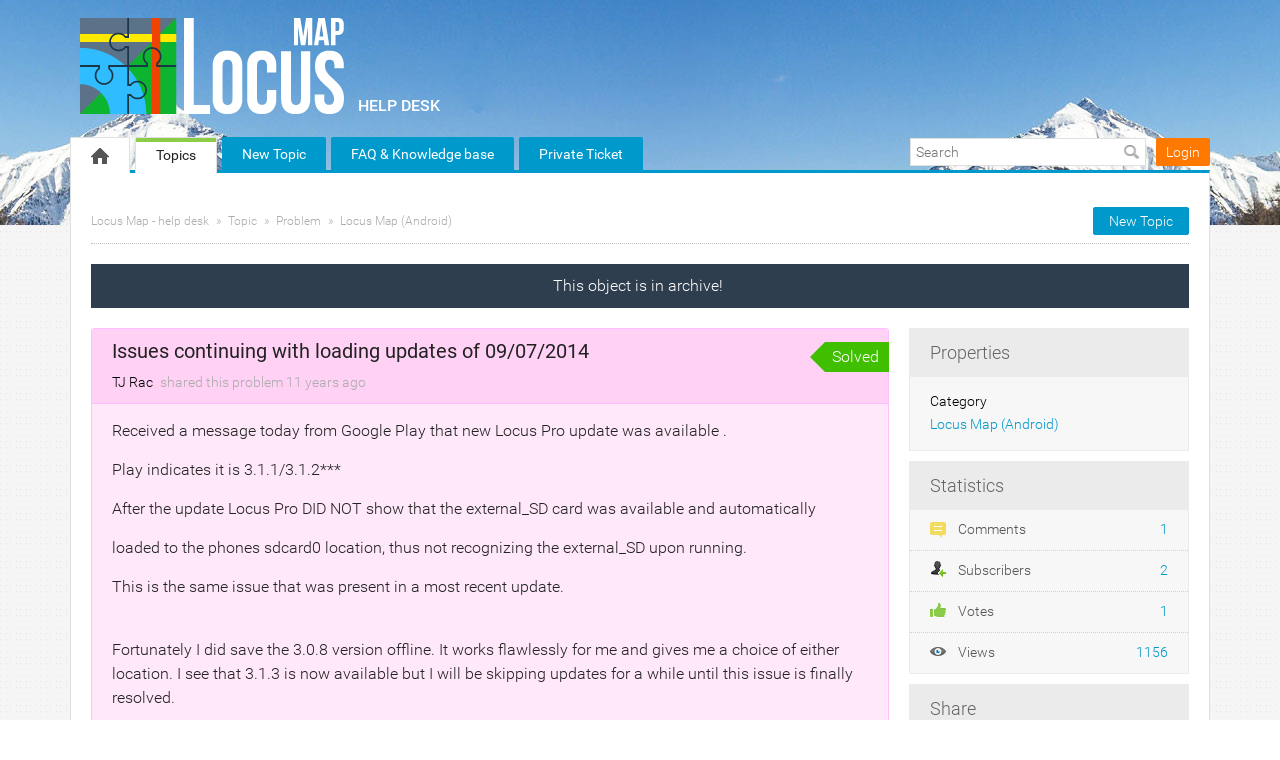

--- FILE ---
content_type: text/html; charset=UTF-8
request_url: https://help.locusmap.eu/topic/issues-continuing-with-loading-updates-of-09-07-2014
body_size: 9733
content:
<!DOCTYPE html PUBLIC "-//W3C//DTD XHTML 1.0 Transitional//EN""http://www.w3.org/TR/xhtml1/DTD/xhtml1-transitional.dtd">
<html xmlns="http://www.w3.org/1999/xhtml" class=""
      data-header-style="2">
<head>
    <title>Issues continuing with loading updates of 09/07/2014 |  Locus Map - help desk </title>
<meta http-equiv="content-type" content="text/html;charset=utf-8" />
<meta http-equiv="x-ua-compatible" content="IE=edge" />
    <meta property="og:type" content="article"/>
            <meta property="og:title" content="Issues continuing with loading updates of 09/07/2014"/>
                <meta name="description" property="og:description" content="Received a message today from Google Play that  new Locus Pro update was available .  Play indicates it is 3.1.1/3.1.2***  After the update Locus Pro DID N"/>
                <meta property="og:image" content="https://help.locusmap.eu/public/branding/logo.png"/>
                <meta property="og:url" content="https://help.locusmap.eu/topic/issues-continuing-with-loading-updates-of-09-07-2014"/>
                <meta property="og:article:published_time" content="2014-07-09T23:13:23+0000"/>
                <meta property="og:article:modified_time" content="2015-11-20T05:49:24+0000"/>
    <link href="/public/branding/favicon.ico" rel="icon" type="image/x-icon"/><link href="/public/branding/favicon.ico" rel="shortcut icon" type="image/x-icon"/><link rel="manifest" href="https://help.locusmap.eu/manifest.json"/>
<link rel="canonical" href="https://help.locusmap.eu/topic/issues-continuing-with-loading-updates-of-09-07-2014">
<link rel="stylesheet" href="/static/frontend_8_18_1.css?version=1768348837" />
<script src="/application/8.18.1/assets/dist/runtime.bbef33022d0209b1.js?version=1768348837"></script>
<script src="/application/8.18.1/assets/dist/7448.f955057b9b863a50.js?version=1768348837"></script>
<script src="/application/8.18.1/assets/dist/4280.a6402b972c00abf9.js?version=1768348837"></script>
<script src="/application/8.18.1/assets/dist/425.619507269abcd2df.js?version=1768348837"></script>
<script src="/application/8.18.1/assets/dist/2321.245672293cfd8744.js?version=1768348837"></script>
<script src="/application/8.18.1/assets/dist/6936.a0310c1fcea5cf52.js?version=1768348837"></script>
<script src="/application/8.18.1/assets/dist/2052.ca313de40d733950.js?version=1768348837"></script>
<script src="/application/8.18.1/assets/dist/8627.e32496060193b4f3.js?version=1768348837"></script>
<script src="/application/8.18.1/assets/dist/7593.49832729e2760c95.js?version=1768348837"></script>
<script src="/application/8.18.1/assets/dist/1414.70e5896d7c8f1305.js?version=1768348837"></script>
<script src="/application/8.18.1/assets/dist/871.2b7ca28a199f2c33.js?version=1768348837"></script>
<script src="/application/8.18.1/assets/dist/system@frontend.d038fb955564e053.js?version=1768348837"></script>
<script src="/application/8.18.1/assets/dist/5972.d5b3284552f1a1ce.js?version=1768348837"></script>
<script src="/application/8.18.1/assets/dist/resources@frontend.2ad297095794efab.js?version=1768348837"></script>
<script src="/application/8.18.1/assets/dist/feedback@frontend.8bdebb5e79db093b.js?version=1768348837"></script>
<script src="/application/8.18.1/assets/dist/announcements@frontend.af4559446b66dd0b.js?version=1768348837"></script>
<script src="/application/8.18.1/assets/dist/polls@frontend.84f5c37b953ede11.js?version=1768348837"></script>
<script src="/application/8.18.1/assets/dist/knowledge-base@frontend.a6b699dda0db942b.js?version=1768348837"></script>
<script src="/application/8.18.1/assets/dist/helpdesk@frontend.9ade47a20e35ef97.js?version=1768348837"></script>
<link rel="stylesheet" href="/custom/themes/locus_theme/assets/desktop/css/theme.css?version=1768348837" />
<script src="/application/8.18.1/modules/resources/assets/desktop/js/moment.min.js?version=1768348837"></script>
<script>
if (typeof App == "undefined") { App = {}; }
App.version = '8.18.1';
App.moduleName = 'feedback';
App.controllerName = 'topic';
App.actionName = 'show';
App.routeName = 'topic_show';
App.agentView = false;
App.adminView = false;
App.licenseExpired = false;
App.momentDateFormat = 'YYYY-MM-DD';
App.momentTimeFormat = 'HH:mm';
App.momentShortTimeFormat = 'HH:mm';
App.datepickerDateFormat = 'yyyy-mm-dd';
App.datepickerTimeFormat = 'hh:ii';
App.activeModules = ["system","resources","feedback","announcements","polls","knowledge-base","helpdesk","forums","enterprise","translate","backup"];
App.useCleanTheme = false;
App.config.paths = {"baseUrl":"https:\/\/help.locusmap.eu","asset":"\/application\/8.18.1","themeAsset":"\/custom\/themes\/locus_theme","customAsset":"\/custom","publicFile":"\/public","attachment":"\/attachments\/0","avatar":"\/public\/avatars"};
App.config.isOnCloud = 0;
App.config.interface = 'desktop';
App.config.theme = 'locus_theme';
App.translations = {};
App.multiTranslations = {};
App.forumsData = {"enabled":true,"available":[1]};
App.addParams({"canUseAttachments":1,"reCaptchaSiteKey":"6LcySiITAAAAAKdbNhKu0olfXjoZDQrzAIAL_4Qa","canVotePoll":0,"kb_versions":true,"isTranslateActive":true,"loginUrl":"https:\/\/help.locusmap.eu\/login","siteDefaultLanguage":"en","currentForumName":"Locus Map - help desk","titleSeparator":"|","userIsLoggedIn":false,"loggedUser":{"id":null,"full_name":"Guest","email":"guest@localhost","photo":"data:image\/svg+xml;base64,[base64]","team_id":4,"is_trusted":null,"api_key":null,"is_agent":false,"short_name":"Guest","inbox_style":0,"add_form_action":1,"chat_send_by":0,"team_type":"guest","name_for_user":"Guest","report_play_mode":0},"mobileTheme":false,"mobileDevice":false,"pushInterface":0,"object_add_timeout":60,"quick_object_fields":null,"url_type":"slug","userTimezone":0,"systemTimezone":0,"momentDateFormat":"YYYY-MM-DD","momentTimeFormat":"HH:mm","momentShortTimeFormat":"HH:mm","isMultiStepFormActive":true,"isCustomMetaDataEnabled":true,"serviceWorkerUrl":"https:\/\/help.locusmap.eu\/service-worker.js","webpushPublicKey":"BIlrzoHKxyr6xGDssuJOONHa-LVluPJXTFr8WXNeamjTUCRz7Dv0lHfHSiSRWxUR3qkseJHxQ3aUw9ZBrsVuM84","cleanTheme":false,"themeHeaderStyle":"[\"2\"]","sentry":{"is_enabled":false},"canReportAbuse":0,"agentSound":false,"assetsVersion":"1768348837","cannedResponsesEnabled":false,"kbQuickPickerEnabled":true,"kbQuickPickerLanguages":[],"macrosQuickPickerEnabled":true,"textareaActionsCache":{"canned_responses":"babbfd7d707d","mentions":"2c0514280540","articles":"83c03bc6b7cb","macros":"f72a4db38908"},"sendChatJoinMessages":true,"sharingStyles":".ur-sharing-cursor, .ur-assist-cursor {\n    border-radius: 50%;\n    background: #245cb5;\n    width: 10px;\n    height: 10px;\n    position: fixed;\n    top: 0;\n    left: 0;\n    z-index: 10000;\n}\n\n\n.ur-assist-cursor {\n    background: #daa520;\n}\n\n.ur-sharing-cursor.ur-clicked:after {\n    background: #245cb5;\n    border-radius: 50%;\n    height: 30px;\n    width: 30px;\n    position: absolute;\n    top: -10px;\n    left: -10px;\n    z-index: 1;\n    opacity: 0;\n    -webkit-animation: pulseOnline 0.5s ease-out;\n    animation: pulseOnline 0.5s ease-out;\n    -webkit-animation-iteration-count: infinite;\n    animation-iteration-count: infinite;\n    content: '';\n    display: block;\n}\n\nhtml {\n    pointer-events: none;\n    -webkit-touch-callout: none;\n    -webkit-user-select: none;\n    -khtml-user-select: none;\n    -moz-user-select: none;\n    -ms-user-select: none;\n    user-select: none;\n}\n\nhtml.live-assist {\n    cursor: none;\n}\n\nhtml .ur-assist-cursor {\n    display: none;\n}\n\nhtml.live-assist .ur-assist-cursor {\n    display: block;\n}\n","canVote":0,"canVoteKb":0,"availableStatuses":"{\"question\":{\"11\":\"Need Answer\",\"19\":\"In Progress\",\"10\":\"Answered\"},\"idea\":{\"1\":\"Gathering feedback\",\"3\":\"Planned\",\"4\":\"In Progress\",\"5\":\"Completed\",\"2\":\"Declined\"},\"problem\":{\"12\":\"Not processed\",\"6\":\"Known\",\"7\":\"In Progress\",\"9\":\"Solved\",\"8\":\"Not a Problem\",\"13\":\"Closed\"}}","useImageUploader":1,"theme":"locus_theme","isAuthor":0,"newCommentTemplates":{"comment":"\n\n<div class=\"comment   quick-submit\">\n            <div class=\"ico-man\">\n            <img class=\"author-avatar\" src=\"data:image\/svg+xml;base64,[base64]\" alt=\"photo\" \/>        <\/div>\n        <div class=\"comment-content\">\n                <i class=\"preloader floatRight\"><\/i>\n        <div class=\"comment-content-info\">\n                        <a class=\"user_id\" user_id=\"\"\n               href=\"https:\/\/help.locusmap.eu\/profile\/0\" rel=\"nofollow\">\n                <span itemprop=\"creator\">Guest<\/span><\/a>\n            <span class=\"sep\">&#9679;<\/span>\n            <span class=\"time-help tooltip\">\n                1 second            <\/span>\n             ago            <i class=\"ico-small preloader floatRight\"><\/i>\n        <\/div>\n        <div class=\"comment-content-text\"><\/div>\n    <\/div>\n<\/div>\n","reply":"\n\n<div class=\"comment comment-reply-to  quick-submit\">\n            <div class=\"ico-man\">\n            <img class=\"author-avatar\" src=\"data:image\/svg+xml;base64,[base64]\" alt=\"photo\" \/>        <\/div>\n        <div class=\"comment-content\">\n                <i class=\"preloader floatRight\"><\/i>\n        <div class=\"comment-content-info\">\n                        <a class=\"user_id\" user_id=\"\"\n               href=\"https:\/\/help.locusmap.eu\/profile\/0\" rel=\"nofollow\">\n                <span itemprop=\"creator\">Guest<\/span><\/a>\n            <span class=\"sep\">&#9679;<\/span>\n            <span class=\"time-help tooltip\">\n                1 second            <\/span>\n             ago            <i class=\"ico-small preloader floatRight\"><\/i>\n        <\/div>\n        <div class=\"comment-content-text\"><\/div>\n    <\/div>\n<\/div>\n","note":"\n\n<div class=\"comment  comment-note quick-submit\">\n        <div class=\"comment-content\">\n                    <span class=\"comment-note-label\">\n                            <\/span>\n                <i class=\"preloader floatRight\"><\/i>\n        <div class=\"comment-content-info\">\n                        <a class=\"user_id\" user_id=\"\"\n               href=\"https:\/\/help.locusmap.eu\/profile\/0\" rel=\"nofollow\">\n                <span itemprop=\"creator\">Guest<\/span><\/a>\n            <span class=\"sep\">&#9679;<\/span>\n            <span class=\"time-help tooltip\">\n                1 second            <\/span>\n             ago            <i class=\"ico-small preloader floatRight\"><\/i>\n        <\/div>\n        <div class=\"comment-content-text\"><\/div>\n    <\/div>\n<\/div>\n","task":"<tr class=\"task task-template\">\n    <td class=\"cell-1 object-icons-block\">\n        <i class=\"ico-small preloader\"><\/i>\n    <\/td>\n    <td class=\"cell-1 task-responsible-block\">\n        <span class=\"responsible-value\"><\/span>\n    <\/td>\n    <td class=\"task-container\">\n        <div class=\"task-block text-height\">\n            <div class=\"task-content\"><\/div>\n        <\/div>\n    <\/td>\n    <td class=\"ceil-2 object-options textRight no-wrap\">\n    <\/td>\n<\/tr>"},"status_id":9,"forum_id":1,"responsible_id":124,"leave-comment":null,"canManage":0,"commentOptionsCount":0});
App.reinit();

</script>
    <script src="https://www.google.com/recaptcha/api.js?hl=en"></script>

<!-- Powered by: ©UseResponse <https://www.useresponse.com> - Feedback, Help Desk, Knowledge Base Software -->

<!-- Google tag (gtag.js) -->
<script async src="https://www.googletagmanager.com/gtag/js?id=G-07WX9BGWVJ"></script>
<script>
  window.dataLayer = window.dataLayer || [];
  function gtag(){dataLayer.push(arguments);}
  gtag('js', new Date());
  gtag('config', 'G-07WX9BGWVJ');
</script>
</head>
<body>
<!-- All content (to edit the max-width of a single parameter) -->
<div id="main" data-forum-id="1" data-page-type="fullObject">
        <div class="header">
    <div class="head-area main-width">
                            <a href="https://help.locusmap.eu/" class="logo">
                <img src="/public/branding/logo.png?605"
                     alt="Locus Map - help desk" />
            </a>
                <a class="community-title" href="https://help.locusmap.eu/">
            Locus Map - help desk</a>
    </div>
</div>
<a class="toTop" title="Scroll to top"></a>
    
<div id="top_navigation" class="top-nav main-width">
    <div class="menu-tabs floatLeft">
        <ul>
                                        <li class=" ">
                    <a href="https://help.locusmap.eu/" target="_self">
                                                                                                        <img src="/application/8.18.1/assets/desktop/images/home.png" alt="Home" />                                                                    </a></li>
                            <li class=" active-tab">
                    <a href="https://help.locusmap.eu/topics" target="_self">
                                                                                                    Topics                                            </a></li>
                            <li class="tab-button ">
                    <a href="https://help.locusmap.eu/topic/add" target="_self">
                                                                                                    New Topic                                            </a></li>
                            <li class="tab-button ">
                    <a href="https://docs.locusmap.app/?utm_source=help_desk&utm_medium=top_menu&utm_campaign=general" target="_blank">
                                                                                                    FAQ &amp; Knowledge base                                            </a></li>
                            <li class="tab-button ">
                    <a href="https://help.locusmap.eu/ticket/add" target="_self">
                                                                                                    Private Ticket                                            </a></li>
                    </ul>
        <div class="arrow-tab left-arrow hidden">
            <span>
                <img alt="" src="/application/8.18.1/assets/desktop/images/arrow-left.png"/>
            </span>
        </div>
        <div class="arrow-tab right-arrow hidden">
            <span>
                <img alt="" src="/application/8.18.1/assets/desktop/images/arrow-right.png"/>
            </span>
        </div>
    </div>
    <div class="top-nav-right floatRight">
                    
                                        <div class="search-block">
                <form id="search-form" name="resourcesformsearch" class="search-form resources-form-search" accept-charset="utf-8" action="https://help.locusmap.eu/search" method="get" enctype="application/x-www-form-urlencoded">
    
<input type="hidden" name="_token" value="cd0d1e173b1443f160a65b02ae42101e" id="_token">

<input type="text" name="text" id="search" value="" class="search-input" placeholder="Search" autocomplete="off"><input type="image" src="/application/8.18.1/assets/desktop/images/search.png" class="search-submit" alt="Search" />
</form>            </div>
                    <div id="noLoggedUserBlock" class="infoLogin-block no-login">
                                                                                                                        <a class="login-popup" href="https://help.locusmap.eu/login">Login</a>    </div>
            <div id="loggedUserBlock" class="hidden"></div>
    </div>
    <div class="clear"></div>
</div>
    <div class="all main-width">
        <div class="wrap-container">
            <div class="filter-area floatRight">
                                    <a class="button-small" href="https://help.locusmap.eu/topic/add">
                        New Topic                    </a>
                                                            </div>
            <div class="breadcrumbs">
                <a id="breadcrumbs-main-page" href="https://help.locusmap.eu/">Locus Map - help desk</a><a id="breadcrumbs-topic" href="https://help.locusmap.eu/topics">Topic</a><a id="breadcrumbs-type" href="https://help.locusmap.eu/topics/problem/status/all/category/all/sort/new_updated/page/1">Problem</a><a id="breadcrumbs-category" class="current" href="https://help.locusmap.eu/topics/all/status/all/category/1/sort/new_updated/page/1">Locus Map (Android)</a>            </div>
            <div id="object_state_lines"><span class="object-state-header archive-line" data-forum-id="1">This object is in archive!&nbsp</span></div><div class="rightarea">
    <div class="sidebar-container">
        <div class="sidebar-title">Properties</div>
        <div class="properties-block">
        
                                                                <div class="overflow">
        <span class="properties-label">Category</span>
            <a rel="nofollow" class="category-link" data-slug="locus-free-pro" href="https://help.locusmap.eu/topics/all/status/all/category/1/sort/new_updated/page/1">Locus Map (Android)</a>
        </div>
                                                        
        
            </div>

    <div id="blockHeaderSimilarTopics" class="sidebar-title hidden">Similar Topics</div>
    <div id="blockSimilarTopics" class="similar-topics-block hidden" data-url="https://help.locusmap.eu/object/2449/similar-topics">
            </div>

<div class="sidebar-title">Statistics</div>
<div class="statistics-block">
            <div class="overflow">
                        <span class="statistics-link" id="statistics-comments"><i class="ico-small" style="background-image: url(/application/8.18.1/assets/desktop/images/icons/16/comments.png)"></i>
                Comments                <span class="statistics-num">
                    1                </span>
            </span>
        </div>
            <div class="overflow">
                        <span class="statistics-link" id="statistics-subscribers"><i class="ico-small" style="background-image: url(/application/8.18.1/assets/desktop/images/icons/16/sibscribe.png)"></i>
                Subscribers                <span class="statistics-num">
                    2                </span>
            </span>
        </div>
            <div class="overflow">
                        <span class="statistics-link" id="statistics-votes"><i class="ico-small" style="background-image: url(/application/8.18.1/assets/desktop/images/vote/active-pos.png)"></i>
                Votes                <span class="statistics-num">
                    1                </span>
            </span>
        </div>
            <div class="overflow">
                        <span class="statistics-link" id="statistics-views"><i class="ico-small" style="background-image: url(/application/8.18.1/assets/desktop/images/icons/16/views.png)"></i>
                Views                <span class="statistics-num">
                    1156                </span>
            </span>
        </div>
    </div>

    <div id="share-block-header" class="sidebar-title">Share</div>
<div id="share-block" class="share-block">
                    <a class="share-button tooltip" title="Share" href="https://twitter.com/intent/tweet?text=Issues+continuing+with+loading+updates+of+09%2F07%2F2014&url=https://help.locusmap.eu/topic/issues-continuing-with-loading-updates-of-09-07-2014"><i class="ico-small itwitter"></i></a>
<a class="share-button tooltip" title="Share" href="https://www.facebook.com/sharer.php?u=https://help.locusmap.eu/topic/issues-continuing-with-loading-updates-of-09-07-2014"><i class="ico-small ifacebook"></i></a>
    </div>    </div>
</div>
<div class="mainArea object-max-width" itemscope itemtype="http://schema.org/CreativeWork">
            <meta itemprop="dateModified" content="2015-11-20T05:49:24+0000" />
        <meta itemprop="datePublished" content="2014-07-09T23:13:23+0000" />
    <div class="object-full problem">
        <div class="title-object-full ">
            <div class="object-full-info">
                <span class="hidden show-print print-icon"><img src="/application/8.18.1/modules/feedback/assets/desktop/images/icons/problem.png" alt=""/></span>
                <h1 itemprop="name">Issues continuing with loading updates of 09/07/2014</h1>
                <div class="author-info">
                                                            <a class="author-name userTooltip" href="https://help.locusmap.eu/profile/1133" rel="nofollow"
                       title="&lt;div class=&quot;userTooltipAvatar &quot;&gt;
    &lt;img class=&quot;tooltipAvatar&quot; src=&quot;[data-uri]&quot; alt=&quot;photo&quot; /&gt;&lt;/div&gt;
&lt;div class=&quot;userTooltipInfo&quot;&gt;
            &lt;a class=&quot;userTooltipName&quot; href=&quot;https://help.locusmap.eu/agent/profile/1133&quot;&gt;
            TJ Rac        &lt;/a&gt;
        &lt;span&gt;
        Users    &lt;/span&gt;
&lt;/div&gt;
" data-powertipclass="userTooltipBlock">
                        <span itemprop="creator">TJ Rac</span>
                    </a>
                <span>
                    shared this problem                </span>
                <span>
                    <span class="time-help tooltip" title="2014-07-09 23:13 GMT">11 years</span> ago                </span>
                </div>
            </div>
            <div class="object-full-statuses">
                <div class='full-object-status' data-active-id='9' style='background-color:#40BF00; color:#FFFFFF;'>
                <div class='arrow' style='border-right-color: #40BF00;'></div><div class='corner'></div>
                <span class=''>Solved</span></div>            </div>
        </div>
                <div class="content-object-full" itemprop="description">
                                                <p>Received a message today from Google Play that  new Locus Pro update was available . </p><p>Play indicates it is 3.1.1/3.1.2*** </p><p>After the update Locus Pro DID NOT  show that the external_SD card was available and automatically  </p><p>loaded to the phones sdcard0 location, thus not recognizing the external_SD upon running. </p><p>This is the same issue that was present in a most recent update. </p><br/><p>Fortunately I did save the 3.0.8 version offline. It works flawlessly for me and gives me a choice of either location.  I see that 3.1.3 is now available but I will be skipping updates for a while until this issue is finally resolved.  </p><br/><p>Locus Pro 3.0.8; LG Optimus 9 ;Android ver 4.1.2 </p><br/><p>.</p>            <div class="clear"></div>
        </div>
        
        
        <div class="buttons-object-full object-voted">
            <!--noindex-->
        <a class="button-object-full iLikeIt " rel="nofollow"
                            href="https://help.locusmap.eu/topic/2449/vote/add/1"
            >
        <span class="how-vote ">
            1        </span>
            <span class="how-like">
            <img src="/application/8.18.1/assets/desktop/images/vote/active-pos.png" alt=""/>
            The same problem        </span>
        </a>
                    <a class="button-object-full iDont " rel="nofollow"
                                    href="https://help.locusmap.eu/topic/2449/vote/add/-1"
                >
                <span class="how-vote  vote-plus">0</span>
                <span class="how-like">
                                    <img src="/application/8.18.1/assets/desktop/images/vote/active-neg.png" alt=""/>
                                &nbsp;
            </span>
            </a>
                <!--/noindex-->
    
    <div class="topic_subscribe floatRight">
            <a href="https://help.locusmap.eu/topics/issues-continuing-with-loading-updates-of-09-07-2014/rss"
       class="subscribe-link tooltip floatLeft via-rss" title="Subscribe via RSS" rel="nofollow">
        &nbsp;</a>

<a class="subscribe-link email floatLeft "
   href="https://help.locusmap.eu/subscribe/2449/1" rel="nofollow">Follow</a>
    </div>
</div>

                    </div>

            <div id="satisfaction-survey-wrapper">
                    </div>
    
                    <div class="comments-block "
             data-object-id="2449">
            <div id="comments" class="comments-title ">
    <div class="filters no-user-select" data-url="https://help.locusmap.eu/comments/by-object/2449">
        <i class="preloader"></i>
                            <select class="select-as-list" name="comments-sortBy">
                <option value="oldest">Oldest</option>
                <option value="newest" >Newest</option>
                                    <option value="popular" >Popular</option>
                            </select>
            </div>
    <h2>
        Replies        (<span id="count-comments" itemprop="commentCount">1</span>)
    </h2>
</div>
                                                                            <div comment_id="11203"
             reply_to="0"
             class="comment" itemprop="comment" itemscope="itemscope" itemtype="http://schema.org/Comment">
                                    <div class="ico-man">
                <img class="author-avatar" alt="photo" src="https://secure.gravatar.com/avatar/5f6611599170f311a9007e84675bea0d?s=50&amp;d=mm&amp;r=g">            </div>
                        <div class="comment-content">
                                                                                                    <a  href="https://help.locusmap.eu/comments/11203/vote/toggle"                             rel="nofollow"
                            class="rating-response  ">
                            <span class="good-comment"><i class=""></i></span>
                            <span class="rating-object-sum">
                                1                            </span>
                        </a>
                                                                                    <i class="preloader floatRight"></i>
                <div class="comment-content-info">
                                                                <span class="comment-badge-agent"><i class="ico-small"></i></span>
                                        <a class="user_id userTooltip" user_id="124"
                       href="https://help.locusmap.eu/profile/124" rel="nofollow"
                       title="&lt;div class=&quot;userTooltipAvatar &quot;&gt;
    &lt;img class=&quot;tooltipAvatar&quot; alt=&quot;photo&quot; src=&quot;https://secure.gravatar.com/avatar/5f6611599170f311a9007e84675bea0d?s=128&amp;amp;d=mm&amp;amp;r=g&quot;&gt;&lt;/div&gt;
&lt;div class=&quot;userTooltipInfo&quot;&gt;
            &lt;a class=&quot;userTooltipName&quot; href=&quot;https://help.locusmap.eu/agent/profile/124&quot;&gt;
            Menion        &lt;/a&gt;
        &lt;span&gt;
        Administrators    &lt;/span&gt;
&lt;/div&gt;
" data-powertipclass="userTooltipBlock">
                        <span itemprop="creator">Menion</span></a>

                    <span class="sep">&#9679;</span>

                    <meta itemprop="dateCreated" content="2014-07-10T09:41:44+0000" />
                    <span class="tooltip publish-time" title="2014-07-10 09:41 GMT" data-date="07/10/2014 09:41:44">
                        <span>11 years</span> ago                    </span>
                                    </div>
                                <div class="comment-content-text" itemprop="text">
                    <p>Good day TJ Rac, </p><br/><p>sorry for a troubles. After half a day when new version is out, I have only a possitive reactions on changes, so seems that 3.1.3 version is finally fully working and without serious issues.</p>                </div>
                <div class="comment-content-text-default hidden">
                    <p>Good day TJ Rac, </p><br/><p>sorry for a troubles. After half a day when new version is out, I have only a possitive reactions on changes, so seems that 3.1.3 version is finally fully working and without serious issues.</p>                </div>
                                <div class="comment-actions">
                                                                        <a class="comment-reply"
                                                                style="display:none"                                                               data-href="#"><i></i>Reply</a>
                                                                                                <a class="permalink"
                                itemprop="url"                                                                                               href="https://help.locusmap.eu/topic/issues-continuing-with-loading-updates-of-09-07-2014#comment-11203"><i></i>URL</a>
                                                            </div>
            </div>
            <span class="object-state-header trash-line" data-forum-id="1">
    This comment is in trash!&nbsp<a class="object_trash" href="https://help.locusmap.eu/comments/11203/recovery">Restore    </a></span>
                    </div>
                                    <div class="comment-quick-reply hidden">
                <img class="author-avatar" src="[data-uri]" alt="photo" />                <div class="comment-quick-input">
                    <input name="reply_to" type="text" value="" placeholder="Reply..." data-comment-id="11203" />
                </div>
            </div>
                    <div class="leave-comment-block hidden-add-comment ">
    <div class="leave-comment hidden">
        <div class="leave-comment-content">
                        <div class="leave-comment-title no-user-select "><span class="leave-comment-link">Leave a Comment</span></div>
                                    <form id="comment-add" enctype="multipart/form-data" action="https://help.locusmap.eu/comments/add" class="comment-add-form" method="post">


            
<input type="hidden" name="subscribers" value="{&quot;type&quot;:&quot;notify&quot;,&quot;ids&quot;:[124]}" id="subscribers">            
<div class="description-object">
    <div class="resizer-wrap">
        
<textarea name="content" id="comment_text" cols="3" rows="3" codesShowHover=""></textarea>        <div onmousedown="textareaResizer(event);" id="comment_text_resizer" class="resizer">&nbsp;</div>
    </div>
    <div class="allowed-codes-block ">
        <div>
                                    <span class="code re-icon re-bold allowed-task" href="#" title="bold">
                <i class="bold"></i>
            </span>
                                <span class="code re-icon re-italic allowed-task" href="#" title="italic">
                <i class="italic"></i>
            </span>
                                <span class="code re-icon re-underline allowed-task" href="#" title="underline">
                <i class="underline"></i>
            </span>
                                <span class="code re-icon re-deleted allowed-task" href="#" title="strike">
                <i class="strike"></i>
            </span>
                                    <div class="alignes allowed-task">
                                
                                                        <span class="code re-icon re-unorderedlist allowed-task" href="#"
                           title="Lists"                             ><i class="list"></i></span>
                    
                                                        <div class="upload-images-list allowed-task"  style="display: none;">
                                                    <span class="code unordered_list allowed-task" href="#"
                               title="Unordered List"                                 >Unordered List</span>
                                                    <span class="code ordered_list allowed-task" href="#"
                               title="Ordered List"                                 >Ordered List</span>
                                                </div>
                
                            </div>
                                    <div class="alignes ">
                                                        <span class="code alignes-first re-icon re-alignment" href="#"
                           title="Align"                             ><i class="align"></i></span>
                    
                                                        <div class="upload-images-list"  style="display: none;">
                                                    <span class="code align_left" href="#"
                               title="Align text to the left"                                 >Align text to the left</span>
                                                    <span class="code align_center" href="#"
                               title="Center text"                                 >Center text</span>
                                                    <span class="code align_right" href="#"
                               title="Align text to the right"                                 >Align text to the right</span>
                                                </div>
                
                            </div>
                                    <span class="code re-icon re-link" href="#" title="link">
                <i class="link"></i>
            </span>
                                <span class="code re-icon re-uploadimg allowed-task" href="#" title="image">
                <i class="image"></i>
            </span>
                                <span class="code re-icon re-html" href="#" title="code">
                <i class="source"></i>
            </span>
                                    <span class="code re-icon re-cleanformat" href="#" title="remove formatting">
                <i class="remove-formatting"></i>
            </span>
                                    <span class="code re-icon re-changeview change-view-button" href="#" title="Change View">
                <i class="change-view"></i>
            </span>
                    </div>
    </div>

               <!-- Drag and Drop -->
        <div class="droppable-block hidden">
            <span>
                Attach Files            </span>
        </div>
    </div>

            
                                
<input type="hidden" name="object_id" value="2449" id="object_id">            
<input type="hidden" name="object_name" value="topic" id="object_name">            
<input type="hidden" name="reply_to" value="0" id="reply_to">            
<input type="hidden" name="schedule" value="" id="schedule">            
<input type="hidden" name="private_type" value="0" id="private_type">            
<input type="hidden" name="is_private" value="0" id="is_private">    <input type="hidden" name="used_snippets[canned_response]" value="[]" />

<div class="attachments-block ">
    <span class="as-link add-file attach-file">
        <span>Attach a file</span>
    </span>
    
<input type="hidden" name="MAX_FILE_SIZE" value="2097152" id="MAX_FILE_SIZE">
<input type="file" name="file[]" id="file-0" class="form-file-upload" multiple="multiple">
<div class="upload-progress hide" style="display: none;">
    <div>
        <div class="loaded" style="width: 0.00%; "></div>
    </div>
</div>
</div>
    
<button id="comment-submit"
        class="button-medium-color"
        type="submit">
        Reply</button></form>        </div>
    </div>
            <div class="comment-login-block">
            <span class="comment-login-link">Login</span>
            / <span class="comment-register-link">Register</span>
        </div>
        <div class="comment-preloader hidden"><div class="comment-preloader-content"><i class="preloader ico-small"></i>Loading...</div></div>
            <p class="result-not-found ">Replies have been locked on this page!</p>
    </div>
        </div>
    </div>
<div class="clear"></div>
        </div>
    </div>
    <div class="footer main-width" style="display: block !important; overflow: visible !important; visibility: visible !important; min-height: 50px !important; text-indent: 0 !important; opacity: 1 !important;">
    <!-- DO NOT MODIFY BELOW THIS LINE UNLESS PURCHASED BRANDING REMOVAL -->
        <div class="poweredBy" 
style="display: block !important; padding-top: 5px; overflow: visible !important; z-index: 999 !important; font-size: 14px !important; opacity: 1 !important; visibility: visible !important; text-indent: 0 !important;">
Powered by: 
<span style="color: #2B3236 !important; font-weight: bold; display: inline-block !important; overflow: visible !important; font-size: 14px !important; opacity: 1 !important; visibility: visible !important; position: static !important; text-indent: 0 !important;">Use</span><span style="color: #2F89DA !important; font-weight: bold; display: inline-block !important; overflow: visible !important; font-size: 14px !important; opacity: 1 !important; visibility: visible !important; position: static !important; text-indent: 0 !important;">Response</span> - 
<a title="Ideas Management Software" href="https://www.useresponse.com/customer-feedback-software" target="_blank" style="display: inline-block !important; overflow: visible !important; font-size: 14px !important; opacity: 1 !important; visibility: visible !important; position: static !important; text-indent: 0 !important;" tabindex="-1">Ideas Management Software</a>
</div>    <!-- DO NOT MODIFY ABOVE THIS LINE UNLESS PURCHASED BRANDING REMOVAL -->
    <!-- MODIFY BELOW THIS LINE -->
    <!-- MODIFY ABOVE THIS LINE -->
</div>
</div>
<div id="notifications">
                                            </div>

<audio id="notification-sound-requests"></audio>
<audio id="notification-sound-new_objects"></audio>
<audio id="notification-sound-updated_objects"></audio>

<div id="push-notifications" class="hidden" >
    <div class="success-notification push-notification static">
        <div class="inner">
            <span class="notification-subtitle">
                No connection            </span>
            Real-time notifications may not work            <i class="ico-small irefresh-white"></i>
        </div>
    </div>
</div>
<div class="liveSearchViewport  "
     style="display: none">
    <div class="liveSearchViewportInner">
        <div class="liveSearchHeader">
            <div class="liveSearchInputBlock">
                <input type="text" value="" autocomplete="off" class="liveSearchInput"/>
                <span class="liveSearchPreloader hidden"><i class="ico-small preloader"></i></span>
            </div>
            <div class="liveSearchForum">
                                    <input type="hidden" class="liveSearchForumId" value="all">
                            </div>
            <div class="popupClose"><span></span></div>
        </div>
        <div class="liveSearchContainer"></div>
        <div class="liveSearchButtons"></div>
    </div>
</div>


</body>
</html>


--- FILE ---
content_type: text/css
request_url: https://help.locusmap.eu/custom/themes/locus_theme/assets/desktop/css/theme.css?version=1768348837
body_size: 3709
content:
/* cyrillic-ext */

@font-face {
	font-family: 'Roboto';
	font-style: normal;
	font-weight: 300;
	src: local('Roboto Light'), local('Roboto-Light'), url(https://fonts.gstatic.com/s/roboto/v15/0eC6fl06luXEYWpBSJvXCBJtnKITppOI_IvcXXDNrsc.woff2) format('woff2');
	unicode-range: U+0460-052F, U+20B4, U+2DE0-2DFF, U+A640-A69F;
}


/* cyrillic */

@font-face {
	font-family: 'Roboto';
	font-style: normal;
	font-weight: 300;
	src: local('Roboto Light'), local('Roboto-Light'), url(https://fonts.gstatic.com/s/roboto/v15/Fl4y0QdOxyyTHEGMXX8kcRJtnKITppOI_IvcXXDNrsc.woff2) format('woff2');
	unicode-range: U+0400-045F, U+0490-0491, U+04B0-04B1, U+2116;
}


/* greek-ext */

@font-face {
	font-family: 'Roboto';
	font-style: normal;
	font-weight: 300;
	src: local('Roboto Light'), local('Roboto-Light'), url(https://fonts.gstatic.com/s/roboto/v15/-L14Jk06m6pUHB-5mXQQnRJtnKITppOI_IvcXXDNrsc.woff2) format('woff2');
	unicode-range: U+1F00-1FFF;
}


/* greek */

@font-face {
	font-family: 'Roboto';
	font-style: normal;
	font-weight: 300;
	src: local('Roboto Light'), local('Roboto-Light'), url(https://fonts.gstatic.com/s/roboto/v15/I3S1wsgSg9YCurV6PUkTORJtnKITppOI_IvcXXDNrsc.woff2) format('woff2');
	unicode-range: U+0370-03FF;
}


/* vietnamese */

@font-face {
	font-family: 'Roboto';
	font-style: normal;
	font-weight: 300;
	src: local('Roboto Light'), local('Roboto-Light'), url(https://fonts.gstatic.com/s/roboto/v15/NYDWBdD4gIq26G5XYbHsFBJtnKITppOI_IvcXXDNrsc.woff2) format('woff2');
	unicode-range: U+0102-0103, U+1EA0-1EF9, U+20AB;
}


/* latin-ext */

@font-face {
	font-family: 'Roboto';
	font-style: normal;
	font-weight: 300;
	src: local('Roboto Light'), local('Roboto-Light'), url(https://fonts.gstatic.com/s/roboto/v15/Pru33qjShpZSmG3z6VYwnRJtnKITppOI_IvcXXDNrsc.woff2) format('woff2');
	unicode-range: U+0100-024F, U+1E00-1EFF, U+20A0-20AB, U+20AD-20CF, U+2C60-2C7F, U+A720-A7FF;
}


/* latin */

@font-face {
	font-family: 'Roboto';
	font-style: normal;
	font-weight: 300;
	src: local('Roboto Light'), local('Roboto-Light'), url(https://fonts.gstatic.com/s/roboto/v15/Hgo13k-tfSpn0qi1SFdUfVtXRa8TVwTICgirnJhmVJw.woff2) format('woff2');
	unicode-range: U+0000-00FF, U+0131, U+0152-0153, U+02C6, U+02DA, U+02DC, U+2000-206F, U+2074, U+20AC, U+2212, U+2215;
}


/* cyrillic-ext */

@font-face {
	font-family: 'Roboto';
	font-style: normal;
	font-weight: 400;
	src: local('Roboto'), local('Roboto-Regular'), url(https://fonts.gstatic.com/s/roboto/v15/ek4gzZ-GeXAPcSbHtCeQI_esZW2xOQ-xsNqO47m55DA.woff2) format('woff2');
	unicode-range: U+0460-052F, U+20B4, U+2DE0-2DFF, U+A640-A69F;
}


/* cyrillic */

@font-face {
	font-family: 'Roboto';
	font-style: normal;
	font-weight: 400;
	src: local('Roboto'), local('Roboto-Regular'), url(https://fonts.gstatic.com/s/roboto/v15/mErvLBYg_cXG3rLvUsKT_fesZW2xOQ-xsNqO47m55DA.woff2) format('woff2');
	unicode-range: U+0400-045F, U+0490-0491, U+04B0-04B1, U+2116;
}


/* greek-ext */

@font-face {
	font-family: 'Roboto';
	font-style: normal;
	font-weight: 400;
	src: local('Roboto'), local('Roboto-Regular'), url(https://fonts.gstatic.com/s/roboto/v15/-2n2p-_Y08sg57CNWQfKNvesZW2xOQ-xsNqO47m55DA.woff2) format('woff2');
	unicode-range: U+1F00-1FFF;
}


/* greek */

@font-face {
	font-family: 'Roboto';
	font-style: normal;
	font-weight: 400;
	src: local('Roboto'), local('Roboto-Regular'), url(https://fonts.gstatic.com/s/roboto/v15/u0TOpm082MNkS5K0Q4rhqvesZW2xOQ-xsNqO47m55DA.woff2) format('woff2');
	unicode-range: U+0370-03FF;
}


/* vietnamese */

@font-face {
	font-family: 'Roboto';
	font-style: normal;
	font-weight: 400;
	src: local('Roboto'), local('Roboto-Regular'), url(https://fonts.gstatic.com/s/roboto/v15/NdF9MtnOpLzo-noMoG0miPesZW2xOQ-xsNqO47m55DA.woff2) format('woff2');
	unicode-range: U+0102-0103, U+1EA0-1EF9, U+20AB;
}


/* latin-ext */

@font-face {
	font-family: 'Roboto';
	font-style: normal;
	font-weight: 400;
	src: local('Roboto'), local('Roboto-Regular'), url(https://fonts.gstatic.com/s/roboto/v15/Fcx7Wwv8OzT71A3E1XOAjvesZW2xOQ-xsNqO47m55DA.woff2) format('woff2');
	unicode-range: U+0100-024F, U+1E00-1EFF, U+20A0-20AB, U+20AD-20CF, U+2C60-2C7F, U+A720-A7FF;
}


/* latin */

@font-face {
	font-family: 'Roboto';
	font-style: normal;
	font-weight: 400;
	src: local('Roboto'), local('Roboto-Regular'), url(https://fonts.gstatic.com/s/roboto/v15/CWB0XYA8bzo0kSThX0UTuA.woff2) format('woff2');
	unicode-range: U+0000-00FF, U+0131, U+0152-0153, U+02C6, U+02DA, U+02DC, U+2000-206F, U+2074, U+20AC, U+2212, U+2215;
}


/* cyrillic-ext */

@font-face {
	font-family: 'Roboto';
	font-style: normal;
	font-weight: 500;
	src: local('Roboto Medium'), local('Roboto-Medium'), url(https://fonts.gstatic.com/s/roboto/v15/ZLqKeelYbATG60EpZBSDyxJtnKITppOI_IvcXXDNrsc.woff2) format('woff2');
	unicode-range: U+0460-052F, U+20B4, U+2DE0-2DFF, U+A640-A69F;
}


/* cyrillic */

@font-face {
	font-family: 'Roboto';
	font-style: normal;
	font-weight: 500;
	src: local('Roboto Medium'), local('Roboto-Medium'), url(https://fonts.gstatic.com/s/roboto/v15/oHi30kwQWvpCWqAhzHcCSBJtnKITppOI_IvcXXDNrsc.woff2) format('woff2');
	unicode-range: U+0400-045F, U+0490-0491, U+04B0-04B1, U+2116;
}


/* greek-ext */

@font-face {
	font-family: 'Roboto';
	font-style: normal;
	font-weight: 500;
	src: local('Roboto Medium'), local('Roboto-Medium'), url(https://fonts.gstatic.com/s/roboto/v15/rGvHdJnr2l75qb0YND9NyBJtnKITppOI_IvcXXDNrsc.woff2) format('woff2');
	unicode-range: U+1F00-1FFF;
}


/* greek */

@font-face {
	font-family: 'Roboto';
	font-style: normal;
	font-weight: 500;
	src: local('Roboto Medium'), local('Roboto-Medium'), url(https://fonts.gstatic.com/s/roboto/v15/mx9Uck6uB63VIKFYnEMXrRJtnKITppOI_IvcXXDNrsc.woff2) format('woff2');
	unicode-range: U+0370-03FF;
}


/* vietnamese */

@font-face {
	font-family: 'Roboto';
	font-style: normal;
	font-weight: 500;
	src: local('Roboto Medium'), local('Roboto-Medium'), url(https://fonts.gstatic.com/s/roboto/v15/mbmhprMH69Zi6eEPBYVFhRJtnKITppOI_IvcXXDNrsc.woff2) format('woff2');
	unicode-range: U+0102-0103, U+1EA0-1EF9, U+20AB;
}


/* latin-ext */

@font-face {
	font-family: 'Roboto';
	font-style: normal;
	font-weight: 500;
	src: local('Roboto Medium'), local('Roboto-Medium'), url(https://fonts.gstatic.com/s/roboto/v15/oOeFwZNlrTefzLYmlVV1UBJtnKITppOI_IvcXXDNrsc.woff2) format('woff2');
	unicode-range: U+0100-024F, U+1E00-1EFF, U+20A0-20AB, U+20AD-20CF, U+2C60-2C7F, U+A720-A7FF;
}


/* latin */

@font-face {
	font-family: 'Roboto';
	font-style: normal;
	font-weight: 500;
	src: local('Roboto Medium'), local('Roboto-Medium'), url(https://fonts.gstatic.com/s/roboto/v15/RxZJdnzeo3R5zSexge8UUVtXRa8TVwTICgirnJhmVJw.woff2) format('woff2');
	unicode-range: U+0000-00FF, U+0131, U+0152-0153, U+02C6, U+02DA, U+02DC, U+2000-206F, U+2074, U+20AC, U+2212, U+2215;
}


/* cyrillic-ext */

@font-face {
	font-family: 'Roboto';
	font-style: italic;
	font-weight: 300;
	src: local('Roboto Light Italic'), local('Roboto-LightItalic'), url(https://fonts.gstatic.com/s/roboto/v15/7m8l7TlFO-S3VkhHuR0atzTOQ_MqJVwkKsUn0wKzc2I.woff2) format('woff2');
	unicode-range: U+0460-052F, U+20B4, U+2DE0-2DFF, U+A640-A69F;
}


/* cyrillic */

@font-face {
	font-family: 'Roboto';
	font-style: italic;
	font-weight: 300;
	src: local('Roboto Light Italic'), local('Roboto-LightItalic'), url(https://fonts.gstatic.com/s/roboto/v15/7m8l7TlFO-S3VkhHuR0atzUj_cnvWIuuBMVgbX098Mw.woff2) format('woff2');
	unicode-range: U+0400-045F, U+0490-0491, U+04B0-04B1, U+2116;
}


/* greek-ext */

@font-face {
	font-family: 'Roboto';
	font-style: italic;
	font-weight: 300;
	src: local('Roboto Light Italic'), local('Roboto-LightItalic'), url(https://fonts.gstatic.com/s/roboto/v15/7m8l7TlFO-S3VkhHuR0at0bcKLIaa1LC45dFaAfauRA.woff2) format('woff2');
	unicode-range: U+1F00-1FFF;
}


/* greek */

@font-face {
	font-family: 'Roboto';
	font-style: italic;
	font-weight: 300;
	src: local('Roboto Light Italic'), local('Roboto-LightItalic'), url(https://fonts.gstatic.com/s/roboto/v15/7m8l7TlFO-S3VkhHuR0at2o_sUJ8uO4YLWRInS22T3Y.woff2) format('woff2');
	unicode-range: U+0370-03FF;
}


/* vietnamese */

@font-face {
	font-family: 'Roboto';
	font-style: italic;
	font-weight: 300;
	src: local('Roboto Light Italic'), local('Roboto-LightItalic'), url(https://fonts.gstatic.com/s/roboto/v15/7m8l7TlFO-S3VkhHuR0at76up8jxqWt8HVA3mDhkV_0.woff2) format('woff2');
	unicode-range: U+0102-0103, U+1EA0-1EF9, U+20AB;
}


/* latin-ext */

@font-face {
	font-family: 'Roboto';
	font-style: italic;
	font-weight: 300;
	src: local('Roboto Light Italic'), local('Roboto-LightItalic'), url(https://fonts.gstatic.com/s/roboto/v15/7m8l7TlFO-S3VkhHuR0atyYE0-AqJ3nfInTTiDXDjU4.woff2) format('woff2');
	unicode-range: U+0100-024F, U+1E00-1EFF, U+20A0-20AB, U+20AD-20CF, U+2C60-2C7F, U+A720-A7FF;
}


/* latin */

@font-face {
	font-family: 'Roboto';
	font-style: italic;
	font-weight: 300;
	src: local('Roboto Light Italic'), local('Roboto-LightItalic'), url(https://fonts.gstatic.com/s/roboto/v15/7m8l7TlFO-S3VkhHuR0at44P5ICox8Kq3LLUNMylGO4.woff2) format('woff2');
	unicode-range: U+0000-00FF, U+0131, U+0152-0153, U+02C6, U+02DA, U+02DC, U+2000-206F, U+2074, U+20AC, U+2212, U+2215;
}


/* cyrillic-ext */

@font-face {
	font-family: 'Roboto';
	font-style: italic;
	font-weight: 500;
	src: local('Roboto Medium Italic'), local('Roboto-MediumItalic'), url(https://fonts.gstatic.com/s/roboto/v15/OLffGBTaF0XFOW1gnuHF0TTOQ_MqJVwkKsUn0wKzc2I.woff2) format('woff2');
	unicode-range: U+0460-052F, U+20B4, U+2DE0-2DFF, U+A640-A69F;
}


/* cyrillic */

@font-face {
	font-family: 'Roboto';
	font-style: italic;
	font-weight: 500;
	src: local('Roboto Medium Italic'), local('Roboto-MediumItalic'), url(https://fonts.gstatic.com/s/roboto/v15/OLffGBTaF0XFOW1gnuHF0TUj_cnvWIuuBMVgbX098Mw.woff2) format('woff2');
	unicode-range: U+0400-045F, U+0490-0491, U+04B0-04B1, U+2116;
}


/* greek-ext */

@font-face {
	font-family: 'Roboto';
	font-style: italic;
	font-weight: 500;
	src: local('Roboto Medium Italic'), local('Roboto-MediumItalic'), url(https://fonts.gstatic.com/s/roboto/v15/OLffGBTaF0XFOW1gnuHF0UbcKLIaa1LC45dFaAfauRA.woff2) format('woff2');
	unicode-range: U+1F00-1FFF;
}


/* greek */

@font-face {
	font-family: 'Roboto';
	font-style: italic;
	font-weight: 500;
	src: local('Roboto Medium Italic'), local('Roboto-MediumItalic'), url(https://fonts.gstatic.com/s/roboto/v15/OLffGBTaF0XFOW1gnuHF0Wo_sUJ8uO4YLWRInS22T3Y.woff2) format('woff2');
	unicode-range: U+0370-03FF;
}


/* vietnamese */

@font-face {
	font-family: 'Roboto';
	font-style: italic;
	font-weight: 500;
	src: local('Roboto Medium Italic'), local('Roboto-MediumItalic'), url(https://fonts.gstatic.com/s/roboto/v15/OLffGBTaF0XFOW1gnuHF0b6up8jxqWt8HVA3mDhkV_0.woff2) format('woff2');
	unicode-range: U+0102-0103, U+1EA0-1EF9, U+20AB;
}


/* latin-ext */

@font-face {
	font-family: 'Roboto';
	font-style: italic;
	font-weight: 500;
	src: local('Roboto Medium Italic'), local('Roboto-MediumItalic'), url(https://fonts.gstatic.com/s/roboto/v15/OLffGBTaF0XFOW1gnuHF0SYE0-AqJ3nfInTTiDXDjU4.woff2) format('woff2');
	unicode-range: U+0100-024F, U+1E00-1EFF, U+20A0-20AB, U+20AD-20CF, U+2C60-2C7F, U+A720-A7FF;
}


/* latin */

@font-face {
	font-family: 'Roboto';
	font-style: italic;
	font-weight: 500;
	src: local('Roboto Medium Italic'), local('Roboto-MediumItalic'), url(https://fonts.gstatic.com/s/roboto/v15/OLffGBTaF0XFOW1gnuHF0Y4P5ICox8Kq3LLUNMylGO4.woff2) format('woff2');
	unicode-range: U+0000-00FF, U+0131, U+0152-0153, U+02C6, U+02DA, U+02DC, U+2000-206F, U+2074, U+20AC, U+2212, U+2215;
}

.merged-objects {
	display: block;
}

html {
	background: rgba(0, 0, 0, 0) repeat scroll 0 0;
	background-image: url([data-uri]);
}

body {
	background: transparent url(./../images/subpage2.jpg) no-repeat center 0;
	font-size: 1em;
	font-weight: 300;
	color: #222222;
}

html, body, h1, h2, h3, h4, h5, h6, p, em, strong, abbr, acronym, blockquote, q, cite, ins, del, dfn, a, div, span, pre, hr, address, br, b, i, sub, sup, big, small, tt, table, tr, caption, thead, tbody, tfoot, col, colgroup, form, input, label, textarea, button, fieldset, legend, select, option, ul, ol, li, dl, dt, dd, code, var, samp, img, object, param, map, area, bdo, iframe {
	font-family: 'Roboto', sans-serif;
	font-weight: 300;
}

strong {
	font-weight: 500;
}

a, .as-link, .findAddObjects-tabs .submit-ticket a, .filter-select .filter-select-text, .breadcrumbs a:hover, .members-area a {
	color: #09c;
}

a, .as-link {
	font-size: 1em;
}

.head-area {
	padding: 18px 10px 0;
}

.logo {
	display: block;
}

.community-title {
	display: none;
}

.logo:after {
	content: 'Help desk';
	display: inline-block;
	vertical-align: bottom;
	text-transform: uppercase;
	padding-left: 10px;
	font-weight: 500;
	font-size: 16px;
	line-height: 1.5em;
	color: white;
	margin-bottom: -4px;
}

.menu-tabs li a {
	background: #fff;
	border-color: #fff;
	box-shadow: none;
	color: #222;
	border-color: #e0e0e0;
	border-bottom: 0;
	font-weight: 400;
}

.menu-tabs li.tab-button a {
	background: #09c;
	box-shadow: none;
	color: white;
	border-color: #09c;
	border: 0;
	font-weight: 400;
}

.menu-tabs li a:hover, .menu-tabs li.tab-button a:hover {
	background: white;
	color: #222;
	box-shadow: none;
	border-bottom: 0;
}

.menu-tabs li a:hover {
	background: #ff7800;
	color: white;
	border-color: #ff7800;
}

.menu-tabs {
	margin: 0;
	position: relative;
	z-index: 2;
	bottom: -3px;
}

#search-form input#search, .search-form input.search {
	border-radius: 0;
	width: 100%;
	max-width: 250px;
}

.all, .description-object, .content-tabs-object > .resizer-wrap, .attachments-block, .select_ajax-container-multi .select_ajax-choices, .select_ajax-drop, .findAddObjects-input, .findAddObjects-tabs > a, .findAddObjects-tabs > a:first-child, .findAddObjects-tabs, .filter-select .filter-select-list, .filter-select.opened .filter-select-text::before, .filter-select.opened .filter-select-text::after, .filter-select.opened .filter-select-text::before, .filter-select.opened .filter-select-text::after, .filter-select.opened .filter-select-text {
	border-color: #e0e0e0;
}

.all {
	border-top-color: #09c;
	border-top-width: 3px;
}

.autor-info span {
	color: rgba(0, 0, 0, 0.3);
}

.button-medium-color, .button-small-color, button[class*="redactor_btn_modal"], button[class*="redactor_modal"], .button-small, .button-medium, ul.combined-buttons li.activ-pos, ul.paginator li span.cur {
	background: #09c;
	border-color: #09c;
	box-shadow: none;
	color: white;
}

.button-medium-color:hover, .button-small-color:hover, button[class*="redactor_btn_modal"]:hover, button[class*="redactor_modal"]:hover, .button-small:hover, .button-medium:hover {
	background: #FF7800;
	border-color: #FF7800;
	box-shadow: none;
	color: white;
	text-decoration: none;
}

.statistics-block .statistics-num, .contributors-block .contributors-statistics, .filter-select .filter-select-text {
	color: #09c;
	border-color: #09c;
}

.button-object-full.iLikeIt span.how-vote, .buttons-object-full.object-voted .button-object-full.iLikeIt.active span.how-vote {
	background: #43B70A;
	box-shadow: none;
	border-color: #43b70a;
}

.button-object-full.iDont span.how-vote, .buttons-object-full.object-voted .button-object-full.iDont.active span.how-vote {
	background: #EF5D5F;
	box-shadow: none;
	border-color: #EF5D5F;
}

#search-form, .search-form {
	width: 236px;
}

.dd .ddChild li.hover, .dd .ddChild li.selected, .options-button .list-options li:hover a, .options-button .list-options li:hover > span, .allowed-codes-block div.upload-images-list a:hover, .select_ajax-results .select_ajax-highlighted {
	background: #09c;
}

.universal-table-admin tr.checked, .objects .object:hover, .users-list .object:hover, .objects-table tr:not(.selected):hover td, .table-col .table-col-line label:hover, .table-col .table-col-line label.active {
	background: #f8f8f8;
}

.login-popup {
	background: #ff7800;
	color: white;
	padding: 0 10px;
	margin-left: 10px;
	text-decoration: none;
	display: inline-block;
	text-align: center;
	line-height: 28px;
	vertical-align: middle;
	border-radius: 2px;
}

.login-popup:hover {
	background: #09c;
	color: white;
	text-decoration: none;
}

.search-block {
	margin: 0;
}

.infoLogin-block.no-login {
	padding: 0;
	margin: 0;
	vertical-align: middle;
}

input, select, textarea, ul.paginator li a, ul.paginator li, ul.paginator li:first-child a, .findAddObjects-input input, .knowledge-base-search input {
	border-color: #e0e0e0;
	-webkit-box-shadow: none;
	box-shadow: none;
}

#search-form input#search {
	border-right: 0;
	-webkit-box-shadow: none;
	box-shadow: none;
}

.search-submit {
	border-color: #e0e0e0;
	border-left: 0;
	background-color: white;
	-webkit-box-shadow: none;
	box-shadow: none;
}

h2.title-object a {
	font-weight: 500;
}

.page-title {
	font-weight: 400;
	color: #222;
}

.sep {
	opacity: .5;
}

.content-object-info a[rel="nofollow"]:hover {
	background: #ff7800;
	color: white;
	text-decoration: none;
}

.content-object-info a[rel="nofollow"] {
	text-decoration: none;
	display: inline-block;
	vertical-align: middle;
	min-width: 18px;
	line-height: 18px;
	text-align: center;
	border-radius: 9px;
	font-size: .9em;
	background: #e8e8e8;
	padding: 0 3px;
}

.filter-select .filter-select-list li:hover {
	background: #EBEBEB;
	color: #ff7800;
}

.top-nav-right {
	padding-top: 4px;
}

.announcements-title {
	border-color: #09c;
	background: #f8f8f8;
}

.breadcrumbs, .breadcrumbs a {
	font-size: .85em;
	background-position: 100% 5px;
}

.subscribe-link.via-rss {
	top: 2px;
}

.topic_subscribe a {
	vertical-align: middle;
}

h1, h2, h3, h4, h5, .votes .votes-counter {
	color: #222;
	font-weight: 500;
}

.object .content-object-title a, .modal-tabs li a, .title-small, .new-ticket label, .modalTitle {
	font-weight: 400;
}

.objects .object .content-object-title a:hover {
	color: #ff7800;
}

.sidebar-title-small {
	font-weight: 300;
}

.label-desc, .label-desc a {
	color: rgba(0, 0, 0, 0.6);
}

.filters {
	font-size: .85em;
}

.content-object-status {
	border-radius: 2px;
}

a:hover, .objects-filter a:hover {
	color: #ff7800;
}

.filter-select.opened .filter-select-text {
	border-color: #e0e0e0 #e0e0e0 #f7f7f7;
}

.sidebar-container {
	font-size: .9em;
}

.members-area a .avatar {
	height: 20px;
	top: -1px;
	vertical-align: middle;
	width: 20px;
	margin-right: 0;
}

.members-area .user-info, .members-area.options-button:hover .user-info, .members-area.options-button.opened .user-info {
	border-radius: 2px 2px 0 0;
	display: inline-block;
	height: 28px;
	line-height: 28px;
	padding: 0 10px;
	color: white;
	background: #ff7800;
	font-size: .9em;
	-webkit-box-shadow: none;
	box-shadow: none;
	border: 0 !important;
}

.members-area.options-button .list-options {
	background: #ff7800;
	border: 0;
	margin-top: 0;
	outline: 0;
	right: 0;
}

.members-area.options-button .list-options a, .members-area.options-button .list-options span {
	border: 0;
}

.members-area.options-button .list-options li+li {
	border-top: 1px solid rgba(0, 0, 0, 0.15);
}

.members-area.options-button .list-options li:hover a {
	background: #ff7800;
	text-decoration: underline;
}

.profile-info-row .profile-info-link {
	font-weight: 300;
}

.info-title, .profile-info-row .profile-info-num {
	font-weight: 400;
}

.user-name {
	background: #09c;
}

html.no-touch .options-button:hover span.button-small, .options-button.opened span.button-small {
	background: #09c;
	border-color: #09c;
	color: white;
}
/** Add by volda 20180704 due to GDPR*/
.modalFull .modalLoginForm .auth-form {
    max-width: 580px !important;
}

.menu-tabs li {
  float: left;
}

--- FILE ---
content_type: text/javascript
request_url: https://help.locusmap.eu/application/8.18.1/assets/dist/knowledge-base@frontend.a6b699dda0db942b.js?version=1768348837
body_size: 12312
content:
"use strict";(self.webpackChunk=self.webpackChunk||[]).push([["8892"],{2654:function(){App.module.extend({knowledgeBase:{controllers:{article:{_init:function(){App.onReady(function(){$("ul.main-nav li:last-child span").css("backgroundImage","none")})},index:function(){App.onReady(function(){$("#article-search-form").on("submit",function(e){e.preventDefault();var t=$(this).find('input[name="text"]');if(""==t.val().trim())return e.preventDefault(),t.addClass("error"),!1;var a=t.val().trim().replace("/","-").replace("\\","-");location.href=this.action.replace(/\/$/,"")+"/"+encodeURIComponent(a)})})},add:function(){App.onReady(function(){"function"==typeof $.fn.attachFiles&&$(".mainArea").attachFiles();var e=function(){var e=$(this),t=e.find("#title"),a=e.find("textarea");return t.val().length<3?(t.addClass("error"),App.t("Title should be at least 3 characters!")):(t.removeClass("error"),a.val().length<3)?(a.addClass("error"),App.t("Description should be at least 3 characters!")):(a.removeClass("error"),null)},t=$("#article_form"),a=t.find(".preloader");t.on("click","#draft_article",function(r){r.preventDefault();var n=$(r.delegateTarget),i=n.serializeArray(),o=e.call(r.delegateTarget);if(o)return App.notify.error(o),!1;$.each(i,function(e,t){"state"==t.name&&(i[e].value=5)}),a.removeClass("hidden"),App.remote.post(n.attr("action"),i,function(e){var r=App.remote.parseResult(e);if(a.addClass("hidden"),r.data.isError())return App.notify.error(r.data.getMessage()),!1;var n=r.data.getParam("article_slug");$("#article_slug").val(n),App.notify.success(r.data.getMessage()),r.data.getParam("edit_url")&&t.attr("action",r.data.getParam("edit_url"))})}),t.on("change",":radio[name=state]",function(e){e.preventDefault(),a.removeClass("hidden"),t.submit()});var r=0;App.dynamic.event().bind("fileUploadStarted",function(e,t){r++}),App.dynamic.event().bind("fileUploadFinished",function(){r--}),t.submit(function(a){$("#submit_article").removeAttr("disabled").siblings(".preloader").remove();var n=e.call(this);if(n)return a.preventDefault(),App.notify.error(n),!1;if($("<i></i>").addClass("preloader").addClass("ico-small").insertAfter($("#submit_article").attr("disabled","disabled")),r>0){var i=setInterval(function(){0==r&&(clearInterval(i),t.trigger("submit"))},1e3);return a.preventDefault(),!1}t.find('input[type="file"]').remove()})})},edit:function(){App.module.knowledgeBase.controllers.article.add(),App.onReady(function(){"article_version_edit"!==App.routeName&&$(".mainArea").off("click",".attachments-block .idelete, .delete-file").on("click",".attachments-block .idelete, .delete-file",function(e){e.preventDefault();var t=$(this).closest(".attachments-block"),a=$(this).closest(".inner-files").attr("data-location");$(this).closest(".inner-files").remove(),t.length>0&&(t.find(".attach-file").show(),t.find('input[name="MAX_FILE_SIZE"]').trigger("click"),a&&$("<input>",{type:"hidden",name:"denied_files[]",value:a}).appendTo(t))})})},show:function(){App.onReady(function(){var e=$(".mainArea"),t=$(".all");App.security.preventTabnabbing(e),App.module.knowledgeBase.utilities.voting.call(e),t.on("click",".statistics",function(e){e.preventDefault(),App.dynamic.modal.openFromUrl({modal:{title:App.t("Statistics"),width:"500",shader:!1,useCustomScroller:!0,useWrapper:!1},request:{url:this.href?this.href:$(this).data("href")},complete:function(e){$("#statistics-votes").on("click",function(e){e.preventDefault();var t=$(this),a=t.find("i"),r=t.closest("tr");return!t.hasClass("loading")&&(t.hasClass("loaded")?(r.next(".info").toggleClass("hidden"),a.parent().toggleClass("opened"),$(window).trigger("resize")):(t.addClass("loading"),a.removeClass("arrow").addClass("preloader"),App.remote.get(t.attr("href"),{},function(e){t.removeClass("loading"),a.removeClass("preloader").addClass("arrow").parent().addClass("opened");var n=App.remote.parseResult(e);if(n.data.isError())return App.notify.error(n.data.getMessage()),!1;t.addClass("loaded"),r.after(n.data.getOutput()),$(window).trigger("resize")})),!1)})}})}),t.on("click",".object-options .export-kb",function(t){t.preventDefault();var a,r=$(this);if(r.hasClass("export-csv"))a="csv";else if(r.hasClass("export-excel"))a="xls";else{if(!r.hasClass("export-pdf"))return;window.print();return}var n=App.baseUrl("agent/knowledge-base")+"?export="+a+"&options="+encodeURIComponent(JSON.stringify({objectId:e.data("objectid")}));window.open(n,"_blank").focus()}),t.on("click",".filter-area .print-page",function(e){e.preventDefault(),window.print()});var a=$(".article-table-contents-widget");if(a.length){var r=a.offset().top-15;if(!a.is(":last-child")){var n=a.closest(".sidebar-container");r=n.offset().top+n.innerHeight()}var i=function(){var e=$(window).scrollTop();r<=e&&!a.hasClass("fixed")?a.addClass("fixed"):r>e&&a.removeClass("fixed")};a.is(":visible")&&i(),$(window).on("scroll",function(){i()})}})}},manage:{index:function(){App.onReady(function(){var e=function(){this.find("tbody").sortable({handle:".imove",axis:"y",scroll:!0,update:function(e,t){var a=$(this).find("tr").map(function(e){return{id:this.id,order:parseInt(e)+1}}).get();t.item.find("a.imove").removeClass("imove").addClass("preloader"),App.remote.post(window.location.href,{order:a},function(e){var a=App.remote.parseResult(e);if(t.item.find("a.preloader").addClass("imove").removeClass("preloader"),a.data.isError())return App.notify.error(a.data.getMessage()),!1;App.notify.success(a.data.getMessage())})}}),this.find("tbody")};e.call($(".universal-table-admin"));var t=$(".mainArea");$(".filter-area.custom-filter").on("change","select[id*=custom_article_filter]",function(){var a=$("#custom_article_filter"),r=$("#custom_article_filter_is_private"),n=$("#custom_article_filter_order"),i=$(".filter-area").find(".preloader"),o={},s=window.location.href.replace(/\/object_type\/([^\/]+)/,""),l=JSON.parse(a.val()),d=JSON.parse(r.val());i.css("display","inline-block"),"all"!==l&&(o=l),r.length>0&&"all"!==d&&$.extend(o,d),o.sortBy=n.val(),App.remote.get(s,o,function(a){var r=App.remote.parseResult(a);if(i.hide(),r.data.isError())return App.notify.error(r.data.getMessage()),!1;t.html(r.data.getOutput()),e.call($(".universal-table-admin")),$(window).trigger("resize")})}),t.on("click",".featured, .not-featured",function(){var e=this,t=$(this),a=t.closest("tr"),r=t.hasClass("featured");e.className="ico-small tooltip preloader",App.remote.post(window.location.href,{id:a.attr("id"),featured:a.data("featured")},function(a){var n=App.remote.parseResult(a);if(n.data.isError())return App.notify.error(n.data.getMessage()),!1;e.className=e.className.replace("preloader",r?"not-featured":"featured"),t.data("powertip",r?App.t("Not Featured"):App.t("Featured"))})}),t.on("click",".idelete",function(e){if(e.preventDefault(),!confirm(App.t("Are you sure? You can't UNDO this operation!")))return!1;var t=$(this);t.removeClass("idelete").addClass("preloader"),App.remote.post(this.href,null,function(e){var a=App.remote.parseResult(e);if(a.data.isError())return App.notify.error(a.data.getMessage()),!1;t.closest("tr").remove(),App.notify.success(a.data.getMessage())})})})},manageCategories:function(){App.module.system.controllers.adminCategories.index()}}},utilities:{voting:function(e){var t=function(e,t){var r=e.find(".preloader").length?e.find(".preloader"):e.parents().siblings(".preloader");r.removeClass("hidden").siblings(".ico-small").addClass("hidden");var n={format:"json",full:"true"};t&&(n.comment=t),App.remote.post(e.attr("href")?e.attr("href"):e.data("href"),n,function(t){var n=App.remote.parseResult(t);if(r.addClass("hidden").siblings(".ico-small").removeClass("hidden"),n.data.isError())return App.notify.error(n.data.getMessage()),!1;var i=n.data.getOutput();e.closest(".helpful-buttons").replaceWith(i),$(".helpful-buttons .tooltip").powerTip({placement:"n",smartPlacement:!0}),a.find(".article-vote-comment").addClass("hidden"),$(document).trigger("response.voteAdded",[n.data]),App.notify.success(n.data.getMessage())})},a=this;a.on("click",".helpful-buttons .kb-vote-link",function(r){r.stopImmediatePropagation();var n=$(this);if(!App.getParam("canVoteKb")){var i=null;return void 0!==e?(App.dynamic.modal.close(e.modal),i={redirect:window.location.href,ajaxPostHref:n.attr("href")?n.attr("href"):n.data("href")}):i=a.find(".article-vote-comment").length&&"-1"===n.attr("data-value")?{form_id:"article-vote-comment-form"}:{redirect:n.attr("href")?n.attr("href"):n.data("href")},App.openLoginPopup(i),!1}if(n.parent().hasClass("object-voted")&&!$(this).hasClass("active"))return!1;if(!n.hasClass("active")&&a.find(".article-vote-comment").length)if("-1"===n.attr("data-value"))return n.addClass("focused"),a.find(".article-vote-comment").removeClass("hidden"),a.find(".article-vote-comment .vote-comment_ta_text_editor").contents().find("body").focus(),!1;else a.find(".article-vote-comment").addClass("hidden");return t(n),!1}),App.dynamic.event().bind("login.success",function(e,t){"article-vote-comment-form"===t.formId&&(t.stop=!0,a.find(".article-vote-comment").removeClass("hidden"),a.find(".article-vote-comment .vote-comment_ta_text_editor").contents().find("body").focus())});var r=a.find(".vote-comment_ta_text");App.initEditor(r,!1,!0),a.on("submit","form.article-vote-comment-form",function(e){e.preventDefault();var r=$(this),n=r.find(":submit");n.toggleDisable(),n.siblings(".preloader").remove(),n.after('<span class="preloader" style="display: inline-block; margin-left: 20px;"></span>');var i="";if(!r.find(".skip-vote-comment").length&&r.find('textarea[name="content"]').length>0&&r.find('textarea[name="content"]').val().length<3&&(i=App.t("Comment should be at least 3 characters!")),r.find(".g-recaptcha").length>0&&void 0!==window.grecaptcha&&0===grecaptcha.getResponse().length&&(i=App.t("Captcha value is wrong")),n.toggleDisable(),n.next(".preloader").remove(),""!==i)return a.find(".article-vote-comment .vote-comment_ta_text_editor").contents().find("body").focus(),App.notify.error(i),!1;t(a.find('.helpful-buttons .kb-vote-link[data-value="-1"]'),r.find('textarea[name="content"]').val())}),a.on("click",".skip-vote-comment",function(e){t(a.find('.helpful-buttons .kb-vote-link[data-value="-1"]'))}),a.on("click",".article-vote-comment-header .idelete",function(e){a.find(".helpful-buttons .kb-vote-link.focused").removeClass("focused"),a.find(".article-vote-comment").addClass("hidden")})}}}}),App.onReady(function(){$(".faq-desc").siblings("a").on("click",function(e){e.preventDefault(),$(this).next(".faq-desc").toggle()}),$(".faq_collapse").on("click",".faq-row .faq-toggle",function(e){e.preventDefault();var t=$(this).closest(".faq-row");t.hasClass("opened")?(t.find(".faq-description").height(t.find(".faq-content").innerHeight()),t.find(".faq-description").height("")):t.find(".faq-description").height(t.find(".faq-content").innerHeight()),t.toggleClass("opened"),setTimeout(function(){t.find(".faq-description").height("")},500)}),$(".all").on("click",".quick-view",function(e){e.preventDefault();App.dynamic.modal.openFromUrl({modal:{title:null,widthClass:"quick-faq-modal",shader:!1,useCustomScroller:!0,useWrapper:!1},request:{url:this.href,data:{type:"quickView"},success:function(e){e.data.getParam("object_id")}},complete:function(e){var t=e.getContent(!0);App.module.knowledgeBase.utilities.voting.call(t,e),t.on("click",".faq-prev, .faq-next",function(a){a.preventDefault(),App.dynamic.modal.blockPreloader.show(t.closest(".modal")),App.remote.get(this.href,{type:"quickView"},function(a){var r=App.remote.parseResult(a);if(r.data.isError())return App.notify.error(r.data.getMessage()),!1;App.dynamic.modal.blockPreloader.hide(t.closest(".modal")),e.setHeaderContent(r.data.getParam("headerContent")),e.setTitle(r.data.getParam("title")),e.setContent(r.data.getOutput())})}),t.on("click",".spoiler-title",function(){$(this).closest(".spoiler-block").toggleClass("opened")}),t.on("click",".modalBlock img",function(e){App.showImageFull($(this))})}})}),$("#form-search-kb").on("submit",function(e){var t=$(this).find('input[name="search_phrase"]');if(""==t.val().trim())return e.preventDefault(),t.addClass("error"),!1}),$(".article-content, .faq-content").on("click",".spoiler-title",function(){$(this).closest(".spoiler-block").toggleClass("opened")})})}},function(e){e(e.s=2654)}]);